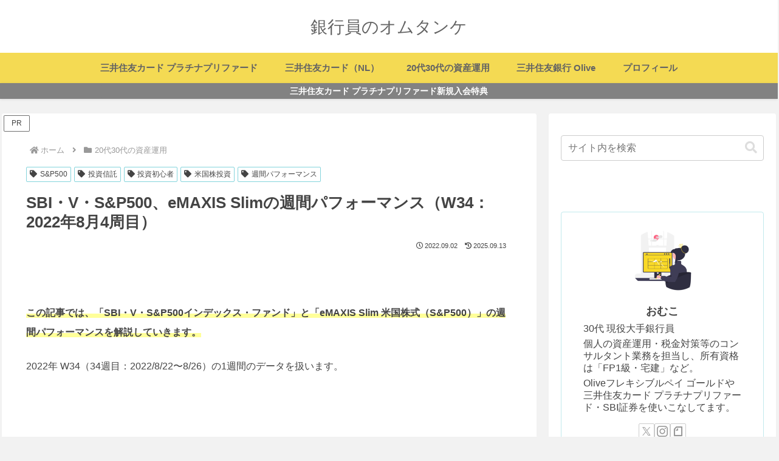

--- FILE ---
content_type: text/html; charset=utf-8
request_url: https://www.google.com/recaptcha/api2/aframe
body_size: 268
content:
<!DOCTYPE HTML><html><head><meta http-equiv="content-type" content="text/html; charset=UTF-8"></head><body><script nonce="RFDqB3FS_0Z_2aXl7Hog7Q">/** Anti-fraud and anti-abuse applications only. See google.com/recaptcha */ try{var clients={'sodar':'https://pagead2.googlesyndication.com/pagead/sodar?'};window.addEventListener("message",function(a){try{if(a.source===window.parent){var b=JSON.parse(a.data);var c=clients[b['id']];if(c){var d=document.createElement('img');d.src=c+b['params']+'&rc='+(localStorage.getItem("rc::a")?sessionStorage.getItem("rc::b"):"");window.document.body.appendChild(d);sessionStorage.setItem("rc::e",parseInt(sessionStorage.getItem("rc::e")||0)+1);localStorage.setItem("rc::h",'1768977663413');}}}catch(b){}});window.parent.postMessage("_grecaptcha_ready", "*");}catch(b){}</script></body></html>